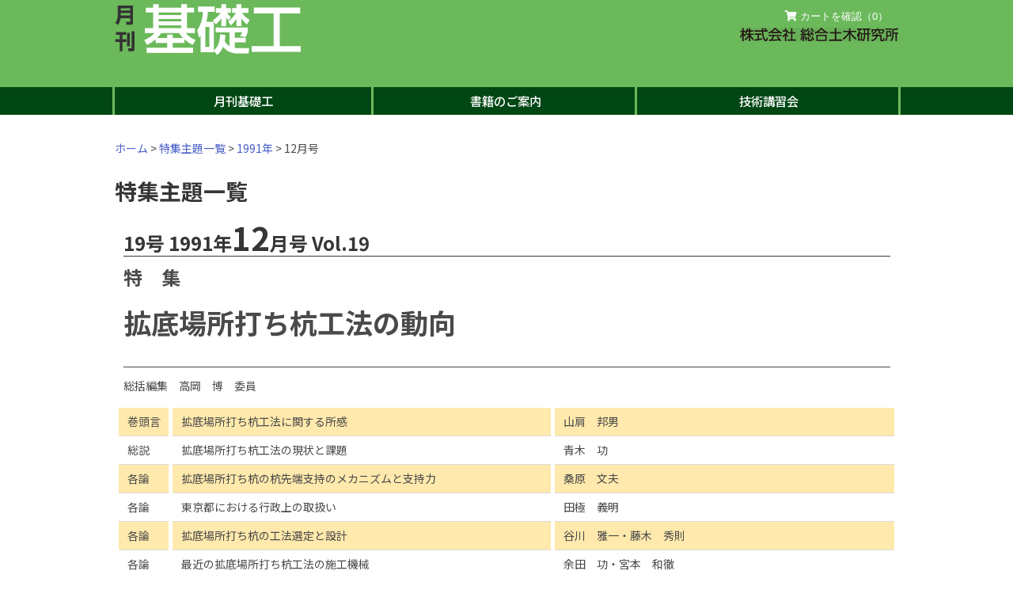

--- FILE ---
content_type: text/html
request_url: https://kisoko.co.jp/search/syudai2.php?t=221
body_size: 4443
content:
<!doctype html>
<html>


<head>
	<meta charset="utf-8">
	<meta name="viewport" content="width=device-width, initial-scale=1.0">
	<meta name="format-detection" content="telephone=no">
	<meta name="keywords" content="基礎工,液状化,鋼管杭,住宅地盤,示方書,東京駅,スカイツリー" />
	<meta name="description" content="株式会社総合土木研究所は土木・建築基礎工事と機材の月刊誌「基礎工」の編集と専門書の出版を中心に活動しています" />
	<meta name="copyright" content="株式会社総合土木研究所">
	<title>特集主題一覧| 月刊 基礎工 株式会社 総合土木研究所</title>
	<link href="http://fonts.googleapis.com/earlyaccess/notosansjp.css">
	<link rel="stylesheet" type="text/css" href="../_css/bulma.css">
	<link rel="stylesheet" type="text/css" href="../_css/styleset.css">
	<link rel="stylesheet" type="text/css" href="../_css/backnumber.css">
	<link rel="stylesheet" type="text/css" href="../_css/cart.css">
	<!-- <script src="//ajax.googleapis.com/ajax/libs/jquery/1.11.0/jquery.min.js"></script> -->
	<script src="../_js/jquery-3.6.0.min.js"></script>
	<script src="../cart/setcart.js"></script>
	<style>
		table.mokuji tr td:nth-child(1){
			white-space: nowrap;
		}
		table.mokuji tr:nth-child(odd) td {
			background-color: #ffe08ab5;
		}
	</style>
</head>

<body>
	<!-- navigation -->
	<header>
  <div class="columns header">
    <div class="column logo"><a href="/"><img src="../_image/logo.png" alt="月刊基礎工"></a></div>
    <div class="column cartbt company">
      <button type="button" class="button add_book" title="カート" data-name="" data-kakaku="" data-number=""
        data-quantity="" data-postage="" data-cat="view"><i class="fa fa-shopping-cart"></i>&nbsp;カートを確認（<span
          class="cartNum"></span>）</button>
      <img src="../_image/company-logo.png" alt="株式会社総合土木研究所">
    </div>
    <div class="hamburger">
      <span></span>
      <span></span>
      <span></span>
    </div>
  </div>
</header>
<script>
  json = sessionStorage.getItem('json_books');
  if (json=== null) {
    $('.cartNum').text('0');
  } else {
    var cartNum = Object.keys(JSON.parse(json)).length;
    $('.cartNum').text(cartNum);
  }
</script>
<nav class="globalMenuSp">
  <ul class="gnavi_lists">
    <li class="gnavi_list" ontouchstart="">
      <a>月刊基礎工<span class="arrow-bottom"></span></a>
      <ul class="dropdown_lists">
        <li class="dropdown_list"><a href="../teiki/index.html">定期購読申込書</a></li>
        <li class="dropdown_list"><a href="../bn/index.php">バックナンバーのご案内</a></li>
        <li class="dropdown_list"><a href="../bn/bndigi.html">バックナンバーデジタルブックサービス</a></li>
        <li class="dropdown_list"><a href="../search/syudai.php">特集主題一覧</a></li>
        <li class="dropdown_list"><a href="../mag/genkou.html">原稿執筆について</a></li>
        <li class="dropdown_list"><a href="../enquete/index2.html">アンケートのお願い</a></li>
      </ul>
    </li>
    <li><a href="../book/index.html">書籍のご案内</a></li>
    <li><a href="../conference/index.html">技術講習会</a></li>
  </ul>
</nav>	<main>
		<div id="wrap" class="content book-single">
		
			<div class="pankuzu"><span><a href="/">ホーム</a></span> &gt; <span><a href="syudai.php">特集主題一覧</a></span> &gt; <a href="syudai.php#kan19">1991年</a></span> &gt; 12月号</div>

			<h1>特集主題一覧</h1>
			<!-- book-info -->
			<table class="book-info">
				<tr>
					<td>
						<h2>19号 1991年<span class="title-month">12</span>月号 Vol.19</h2>
						<p class="sp-title">特　集</p>
						<p class="book-title">拡底場所打ち杭工法の動向</p>
						<p class="comprehensiveEdit">総括編集　高岡　博　委員</p>
					</td>
				</tr>
			</table>

			<table class="mokuji" cellpadding=50>
									<tr>
						<td>巻頭言</td>
						<td>拡底場所打ち杭工法に関する所感</td>
						<td>山肩　邦男</td>
					</tr>
									<tr>
						<td>総説</td>
						<td>拡底場所打ち杭工法の現状と課題</td>
						<td>青木　功</td>
					</tr>
									<tr>
						<td>各論</td>
						<td>拡底場所打ち杭の杭先端支持のメカニズムと支持力</td>
						<td>桑原　文夫</td>
					</tr>
									<tr>
						<td>各論</td>
						<td>東京都における行政上の取扱い</td>
						<td>田極　義明</td>
					</tr>
									<tr>
						<td>各論</td>
						<td>拡底場所打ち杭の工法選定と設計</td>
						<td>谷川　雅一・藤木　秀則</td>
					</tr>
									<tr>
						<td>各論</td>
						<td>最近の拡底場所打ち杭工法の施工機械</td>
						<td>余田　功・宮本　和徹</td>
					</tr>
									<tr>
						<td>各論</td>
						<td>耐震場所打鋼管コンクリート杭の特性・施工実績および施工例</td>
						<td>耐震杭協会技術委員会</td>
					</tr>
									<tr>
						<td>報文</td>
						<td>ＡＣＥ工法アースドリル拡底杭の施工例および実績</td>
						<td>小泉　真五</td>
					</tr>
									<tr>
						<td>報文</td>
						<td>幕張新都心における大口径リバース拡底杭の設計と施工－幕張ロボットＦＡセンタービル基礎工事－</td>
						<td>田鎖　隆・横溝　嘉夫・辻　定利</td>
					</tr>
									<tr>
						<td>報文</td>
						<td>大阪ワールドトレードセンター（大阪咲州）基礎杭の設計と施工</td>
						<td>花島　晃・梅原　弘記・加藤　克巳</td>
					</tr>
									<tr>
						<td>報文</td>
						<td>耐震リブ付き鋼管巻き場所打ち杭と線路上空建物の設計例</td>
						<td>国弘　仁・蓮田　常雄</td>
					</tr>
									<tr>
						<td>報文</td>
						<td>鉄道線路上空建物の耐震リブ付き鋼管巻き場所打ち杭（ＡＣＥ工法）の施工</td>
						<td>久永　良昭・中島　達夫・川崎三千帆・林　義昭・安本　匡剛・矢野　功二・奥山　久志</td>
					</tr>
									<tr>
						<td>報文</td>
						<td>構真柱建込みの施工例</td>
						<td>松木　冨蔵・藤木　秀則</td>
					</tr>
									<tr>
						<td>報文</td>
						<td>ＫＮＡＰ工法の施工事例</td>
						<td>太田　想三</td>
					</tr>
									<tr>
						<td>報文</td>
						<td>ベルアース工法の施工事例</td>
						<td>長田　勲夫・谷　義隆・平野喜久雄・矢嶋　壮吉</td>
					</tr>
									<tr>
						<td>報文</td>
						<td>大口径アースドリル拡底杭工法の施工例</td>
						<td>福井　恵次・柴田　易明</td>
					</tr>
									<tr>
						<td>寄稿</td>
						<td>全回転ケーシングドライバ付ボーリングマシン　ＫＢ－１５００Ｒ型</td>
						<td>前田　慶二</td>
					</tr>
									<tr>
						<td></td>
						<td>＜基礎工＞平成３年既刊号総目次</td>
						<td></td>
					</tr>
							</table>
			<div class="columns is-multiline is-mobile link_area">
									<div class="column is-3 is-6-mobile button prev_bt"><a href=syudai2.php?t=220>前号へ</a></div>
					<div class="column is-3 is-6-mobile button next_bt"><a href=syudai2.php?t=222>次号へ</a></div>
							</div>
		</div>
	</main>
	<p class="page_top_btn"><a href="#"><i class="fas fa-arrow-up" aria-hidden="true"></i></a></p>
<!-- Cart -->
<div class="overlay">
  <div id="cart_detail">
    <div id="close_cart" class="has-text-right close_bt" title="閉じる">
      閉じる
    </div>
    <div id="storedDatas_list"></div>
    <div id="go_cart">
      <a>お客様情報の入力へ</a>
    </div>
    <form id="form" name="form" method="post" action="../order/order.php" enctype="application/json">
      <input type="hidden" id="bookDatas" name="bookDatas" value="" />
      <input type="hidden" id="firstOrder" name="firstOrder" value="yes" />
    </form>
  </div>
</div>
<!-- end Cart -->
<!-- footer -->
<footer>
  <div class="columns footer-wrap">
    <div class="column">
      <ul>
        <li><a href="../teiki/index.html">定期購読申込書</a></li>
        <li><a href="../bn/index.php">バックナンバーのご案内</a></li>
        <li><a href="../bn/bndigi.html">バックナンバーデジタルブックサービス</a></li>
        <li><a href="../search/syudai.php">特集主題一覧</a></li>
        <li><a href="../mag/genkou.html">原稿執筆について</a></li>
        <li><a href="../enquete/index2.html">アンケートのお願い</a></li>
      </ul>
    </div>
    <div class="column">
      <ul>
        <li><a href="../book/index.html">書籍のご案内</a></li>
        <li><a href="../conference/index.html">技術講習会</a></li>
      </ul>
    </div>
    <div class="column">
      <ul>
        <li><a href="../cp/index.html">企業理念</a></li>
        <li><a href="../aboutus/index.html">会社概要</a></li>
        <li><a href="../policy/index.html">プライバシーポリシー</a></li>
        <li><a href="../rule/index.html">特定商取引法に基づく表示</a></li>
        <li><a href="../link/index.html">リンク</a></li>
      </ul>
    </div>
    <div class="column copy-right">
      <p>2025 All Rights Reserved, Copyright</p>
      <p>Sougou Doboku Kenkyusho. Co.,Ltd.</p>
    </div>
  </div>
</footer>
<script>
  $(function () {
    var pagetop = $('.page_top_btn');
    pagetop.hide();
    $(window).scroll(function () {
      if ($(this).scrollTop() > 100) {
        pagetop.fadeIn();
      } else {
        pagetop.fadeOut();
      }
    });
    pagetop.click(function () {
      $('body, html').animate({ scrollTop: 0 }, 500);
      return false;
    });
  });
</script>
<script>
  $(function () {
    $('.hamburger').click(function () {
      $(this).toggleClass('active');

      if ($(this).hasClass('active')) {
        $('.globalMenuSp').addClass('active');
      } else {
        $('.globalMenuSp').removeClass('active');
      }
    });
  });
</script>
<script>
  $(window).on('load', function () {
    if (window.matchMedia('(max-width: 764px)').matches) {
      headerHeight = $('header').outerHeight();
    } else {
      headerHeight = $('header').outerHeight() + $('nav').outerHeight();
    }
    url = $(location).attr('href');
    if (url.indexOf("#") != -1) {
      anchor = url.split("#");
      target = $('#' + anchor[anchor.length - 1]);
      if (target.length) {
        position = Math.floor(target.offset().top) - headerHeight;
        $("html, body").animate({
          scrollTop: position
        }, 500);
      }
    }
  });
  $(function () {
    $('a[href^="#"]').click(function () {
      if (window.matchMedia('(max-width: 764px)').matches) {
        headerHeight = $('header').outerHeight();
      } else {
        headerHeight = $('header').outerHeight() + $('nav').outerHeight();
      }
      var href = $(this).attr("href");
      var target = $(href == "#" || href == "" ? "html" : href);
      var position = target.offset().top - headerHeight;
      $("html, body").animate({ scrollTop: position }, 550, "swing");
      return false;
    });
  });
</script>
<link rel="stylesheet" href="https://use.fontawesome.com/releases/v5.11.0/css/all.css"></body>

</html>

--- FILE ---
content_type: text/css
request_url: https://kisoko.co.jp/_css/styleset.css
body_size: 3509
content:
@import url('https://fonts.googleapis.com/css2?family=Noto+Sans+JP:wght@400;500;700&display=swap');
/* コピペ用コード */
.font-size-dummy {
  font-size: .75rem;
  /* 12px */
  font-size: .8125rem;
  /* 13px */
  font-size: .875rem;
  /* 14px */
  font-size: 1rem;
  /* 16px */
  font-size: 1.125rem;
  /* 18px */
  font-size: 1.25rem;
  /* 20px */
  font-size: 1.375rem;
  /* 22px */
  font-size: 1.5rem;
  /* 24px */
  font-size: 1.75rem;
  /* 28px */
}

body {
  font-family: 'Noto Sans JP', sans-serif;
  font-size: .875rem;
}

/*util*/
a:hover {
  opacity: .5;
}
.content ul {
  margin-left: 0;
}
.content h2 {
  font-size: 1.5rem;
}

.content h4 {
  font-size: 1.375rem;
  padding-bottom: 5px;
}

.underline-blue-dotted {
  padding-top: 5px;
  border-bottom: 2px dotted #82C1EA;
}
.input{
  color: #000;
  vertical-align: middle;
}
.bold{
  font-weight: bold;
}
.red{
  color: red;
}
table.width-normal{
  width: auto;
}
@media screen and (max-width: 640px) {
  br.nobr{
    display: none;
  }


  table.is-mobile-block td,
  table.is-mobile-block th {
    display: block;
    width: 50%;
  }
  table.width-normal{
    width: 100%;
  }
  }

/*
 books
 */
 .books button.add_book{
 height:55px;
 width:192px;
 }
 .books dl:nth-child(odd){
  background-color: whitesmoke;
 }
 .books dl{
  display: flex;
  justify-content: space-between;
  flex-direction: column;
  padding: 10px 5px;
 }
 .books dl dt{
  display: flex;
 }
 .books dl dt img{
  width: 60px;
  vertical-align: middle;
 }
 .books dl dt a{
  font-weight: 700;
  padding-left: 10px;
 }
 .books dl dd{
  margin: 0;
 }
 .books dl dd:nth-child(4){
  width: 50%;
  text-align: center;
  margin: auto;
 }

table.table{
  vertical-align: middle;
}
table.table tr td img{
  padding-right: 10px;
  vertical-align: middle;
}

table.books tr td.books-title a{
  font-size: 1.2rem;
  font-weight: 600;
  color: #000;
}
table.book-single tr td {
  width: 50%;
}
table.book-single tr td img{
  max-width: 500px;
  width: 100%;
}

@media screen and (max-width:640px) {
  .books button.add_book{
    height:auto;
    width:100%;
    }
  table.books tr th {
    display: none;
  }

  table.books tr td {
    border: none;
  }
  table.books tr td:nth-child(1) {
    width: 30%;
  }
  table.books tr td:nth-child(2) {
    width: 70%;
  }
  table.books tr td:nth-child(2)::before {
    content: "図書名　\a";
    white-space: pre-wrap;
    font-weight: 600;
  }

  table.books tr td:nth-child(3)::before {
    content: "定価（円）\a";
    white-space: pre-wrap;
  }

  table.books tr td:nth-child(4)::before {
    content: "送料（円）\a";
    white-space: pre-wrap;
  }

  table.books tr td:nth-child(1), table.books tr td:nth-child(2) {
    background-color: #74b95621;
    padding: 10px 5px;
    height: 120px;
    display: inline-block;
  }

  table.books tr td:nth-child(3),
  table.books tr td:nth-child(4),
  table.books tr td:nth-child(5) {
    width: 33%;
    height: 60px;
    display: inline-block;
    border-bottom: 1px solid;
  }

  table.books tr td:nth-child(5) button {
    font-size: smaller;
  }
}

/*
 base
 */
@media screen and (min-width: 640px) {
  #wrap {
    margin: auto;
    max-width: 1000px;
  }
}

#wrap {
  /* padding: 5px; */
  margin-top: 2rem;
  padding:0 5px;
}

.columns {
  margin: 0;
}

.column {
  padding: 0;
}

.columns:last-child {
  margin-bottom: 0;
}

/*ヘッダー*/
header {
  background-color: #6BB95B;
  position: fixed;
  width: 100%;
  top: 0;
  z-index: 5;
}

.header {
  margin: auto;
  max-width: 1000px;
  height: 110px;
  align-items: end;
  justify-content: space-between;
  padding: 5px;
}

.header div.company {
  display: flex;
  flex-direction: column;
  align-items: flex-end;
}
header .header .cartbt button{
  font-size: .95em;
  width: inherit;
 }
 header .header .cartbt img{
  width: 200px;
 }

main {
  padding-top: 145px;
}

@media screen and (max-width:764px) {
  .header {
    height: inherit;
  }

  .header .logo {
    width: 30%;
  }

  .header div.company {
    display: flex;
    flex-direction: row-reverse;
    align-items: center;
    padding-top: 5px;
    justify-content: space-between;
  }

  main {
    padding-top: 82px;
  }
}

/*
 *footer
*/
footer {
  margin-top: 4rem;
  background-color: #888;
}
.footer-wrap {
  max-width: 1000px;
  margin: auto;
  padding: 1rem 0;
}

.footer-wrap ul li {
  color: #fff;
  margin-left: 1rem;
  margin-bottom: .5rem;
}

/* .footer-wrap ul li:first-child {
  font-weight: 700;
  margin-left: 0;
} */

.footer-wrap ul li a {
  color: #fff;
}

.footer-wrap .copy-right {
  color: #fff;
  text-align: right;
  display: flex;
  flex-direction: column;
  margin-top: auto;
}
.footer-wrap-spacer{
  width: 0;
}

@media screen and (max-width:764px) {
  footer {
    margin-top: 1rem;
  }

  .footer-wrap {
    max-width: 100%;
    padding: 1rem 10px;
  }

  .footer-wrap ul li {
    margin-left: 1rem;
    margin-bottom: .25rem;
    display: inline-block;
  }

  .footer-wrap ul li:first-child {
    display: block;
  }
  .footer-wrap .copy-right{
    text-align: center;
  }
  .footer-wrap-spacer{
    width: 100%;
  }
}

/*
 *グローバルメニュー　ハンバーガーボタン
 */
nav.globalMenuSp {
  position: relative;
  z-index: 2;
  color: #fff;
  text-align: center;
  background-color: #004714;
  position: fixed;
  top: 110px;
  width: 100%;
  z-index: 5;
}

nav.globalMenuSp ul {
  margin: 0 auto;
  padding: 0;
  width: 100%;
  max-width: 1000px;
}

nav.globalMenuSp ul.gnavi_lists>li {
  list-style-type: none;
  padding: 6px 0;
  width: 33%;
  display: inline-block;
  position: relative;
  margin-bottom: 0;
  border-right: 3px solid #6BB95B;
}

nav.globalMenuSp ul.gnavi_lists>li:first-child {
  width: 33%;
  border-left: 3px solid #6BB95B;
}

@media screen and (min-width:999px) {
  nav.globalMenuSp ul.gnavi_lists>li {
    width: 33%;
  }

  nav.globalMenuSp ul.gnavi_lists>li:first-child {
    width: 33%;
  }
}

nav.globalMenuSp ul li.current {
  border-bottom: 1px solid #fff;
}

nav.globalMenuSp ul li a {
  text-decoration: none;
  color: #fff;
  display: block;
  font-weight: 500;
  font-size: 1.1em;
}

nav.globalMenuSp.active {
  transform: translateY(0%);
}

.gnavi_lists {}

.gnavi_list {
  position: relative;
  transition: all .3s;
}

nav.globalMenuSp ul li .dropdown_lists {
  display: none;
  width: 100% !important;
  position: absolute;
  top: 30px;
  left: 0;
  filter: drop-shadow(3px 3px 4px rgba(0, 0, 0, 0.24));
  background-color: #0F420C;
}

nav.globalMenuSp ul li:hover .dropdown_lists {
  opacity: 100;
  display: block;
}

nav.globalMenuSp ul li:active .dropdown_lists {
  display: block;
}

.dropdown_lists::before {
  position: relative;
  content: '';
  display: block;
  width: 100%;
  height: 10px;
}

.dropdown_list {
  height: 40px;
  font-size: .9em;
  transition: all .3s;
  position: relative;
  background-color: #6bb95b10;
  width: 100% !important;
  text-align: left;
  border-bottom: 1px dotted;
}

.dropdown_list a {
  padding: 10px 0 0 20px !important;
  color: #fff !important;
}

.dropdown_list a:hover:before {
  content: '●';
  position: absolute;
  left: 5px;
  font-size: .9em;
}

/*list arrow*/
.list-arrow {
  position: relative;
  display: inline-block;
  padding: 10px;
}

.list-arrow::before {
  content: '';
  width: 10px;
  height: 10px;
  border-top: solid 2px #fff;
  border-right: solid 2px #fff;
  position: absolute;
  left: 10px;
  top: 8px;
}

.list-arrow.arrow-bottom::before {
  transform: rotate(135deg);
}

/*list arrow*/

@media screen and (max-width:764px) {

  /*
  li.gnavi_list>a::after{
   content: "";
   position: absolute;
   top: 22px;
   right: 0;
   border: 10px solid transparent;
   border-top: 10px solid #000;
   margin-left: 10px;
 }*/
  nav.globalMenuSp ul li .dropdown_lists {
    display: none;
    position: initial;
    top: 60px;
    filter: none;
  }

  nav.globalMenuSp ul li:hover .dropdown_lists {
    display: block;
    width: 100% !important;
  }

  nav.globalMenuSp ul li:active .dropdown_lists {
    display: block;
    width: 100% !important;
  }

  .dropdown_lists::before {
    display: none;
  }

  .dropdown_list {
    text-align: center;
    padding: inherit !important;
    font-size: 1em;
  }

  .dropdown_list a:hover:before {
    display: none;
  }

  .hamburger {
    display: block;
    position: fixed;
    z-index: 10;
    right: 5px;
    top: 0;
    width: 52px;
    height: 52px;
    cursor: pointer;
    text-align: center;
    /* box-shadow: 0 5px 5px 0 rgb(0 0 0 / 10%); */
  }

  .hamburger span {
    display: block;
    position: absolute;
    width: 30px;
    height: 2px;
    left: 10px;
    background: #555;
    -webkit-transition: 0.5s ease-in-out;
    -moz-transition: 0.5s ease-in-out;
    transition: 0.5s ease-in-out;
  }

  .hamburger span:nth-child(1) {
    top: 15px;
  }

  .hamburger span:nth-child(2) {
    top: 25px;
  }

  .hamburger span:nth-child(3) {
    top: 35px;
  }

  /* ナビ開いてる時のボタン */
  .hamburger.active span:nth-child(1) {
    top: 25px;
    left: 10px;
    -webkit-transform: rotate(315deg);
    -moz-transform: rotate(315deg);
    transform: rotate(315deg);
  }

  .hamburger.active span:nth-child(2),
  .hamburger.active span:nth-child(3) {
    top: 25px;
    -webkit-transform: rotate(-315deg);
    -moz-transform: rotate(-315deg);
    transform: rotate(-315deg);
  }

  nav.globalMenuSp {
    position: fixed;
    z-index: 2;
    top: 52px;
    right: -120px;
    left: 20%;
    color: #000;
    background: #004714b0;
    text-align: center;
    transform: translateX(100%);
    transition: all 0.3s;
    width: 80%;
  }

  nav.globalMenuSp ul {
    background: #ccc;
    margin: 0 auto;
    padding: 0;
    width: 100%;
  }

  nav.globalMenuSp ul li,
  nav.globalMenuSp ul.gnavi_lists>li,
  nav.globalMenuSp ul.gnavi_lists>li:first-child {
    list-style-type: none;
    padding: 0;
    width: 100%;
    border: none;
    border-bottom: 1px solid #fff;
  }

  nav.globalMenuSp ul li:last-child {
    padding-bottom: 0;
    border-bottom: none;
  }

  nav.globalMenuSp ul li a {
    display: block;
    color: #000;
    padding: 1em 0;
    text-decoration: none;
  }

  /* このクラスを、jQueryで付与・削除する */
  nav.globalMenuSp.active {
    transform: translateX(0%);
    top: 52px;
    right: 0px;
    height: 100%;
    opacity: .95;
    z-index: 9;
  }
}

.page_top_btn {
  position: fixed;
  bottom: 70px;
  right: 20px;
  font-size: 14px;
  line-height: 1;
  z-index: 99;
}

.page_top_btn a {
  background: #004714b0;
  text-decoration: none;
  color: #fff;
  width: 60px;
  height: 60px;
  padding: 20px 5px;
  text-align: center;
  display: block;
  /* border-radius: 50%; */
  font-size: 1.5em;
  opacity: 0.9;
  transition: all .3s ease;
}

.page_top_btn a:hover {
  text-decoration: none;
  opacity: .5;
}
a[href$=".pdf"] {
  background: url(../_image/icn_pdf.gif) no-repeat 100% 50%;
  padding-right: 2em;
  margin-right: .5em;
 }
 a[href$=".docx"] {
  background: url(../_share/ico_word.gif) no-repeat 100% 50%;
  padding-right: 2em;
  margin-right: .5em;
 }
 a[href$=".doc"] {
  background: url(../_share/ico_word.gif) no-repeat 100% 50%;
  padding-right: 2em;
  margin-right: .5em;
 }
 a[href$=".xlsx"] {
  background: url(../_share/ico_xls.gif) no-repeat 100% 50%;
  padding-right: 2em;
  margin-right: .5em;
 }
 a[href$=".xls"] {
  background: url(../_share/ico_xls.gif) no-repeat 100% 50%;
  padding-right: 2em;
  margin-right: .5em;
 }
